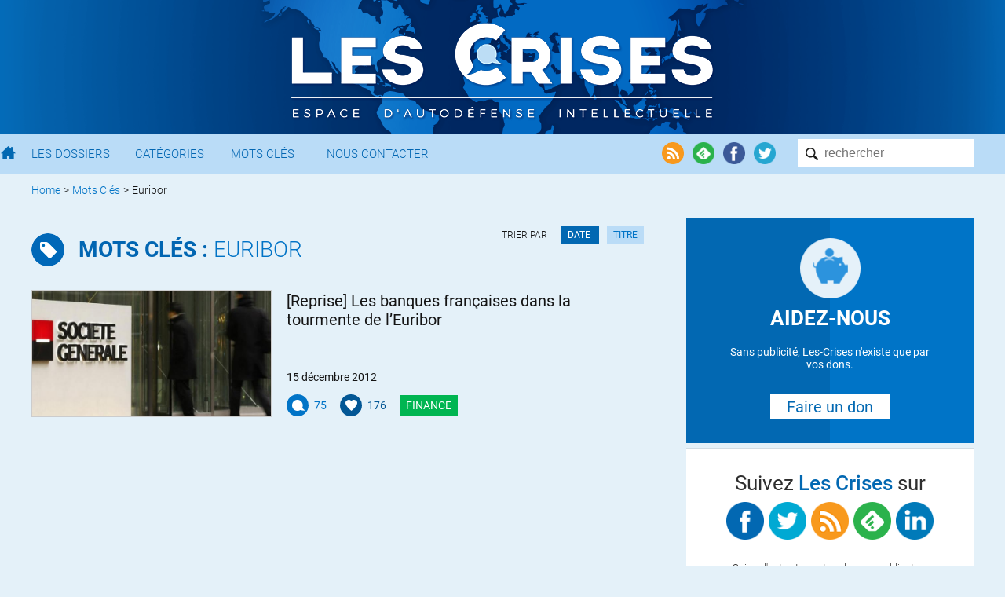

--- FILE ---
content_type: text/html; charset=UTF-8
request_url: https://www.les-crises.fr/mot-cle/euribor/
body_size: 6051
content:
<!DOCTYPE html>
<html lang="fr">
    <head>
      	<meta charset="UTF-8">
      	<meta name="viewport" content="width=device-width, initial-scale=1">
        <title> &raquo; Euribor</title>

                <meta name="color-scheme" content="only light" />

      	
        <link rel="shortcut icon" href="https://www.les-crises.fr/wp-content/themes/lescrises_v3/images/logo/favicon.ico" />
        <meta name="msapplication-TileImage" content="https://www.les-crises.fr/wp-content/themes/lescrises_v3/images/logo/microsoft.png"/>
        <meta name="msapplication-TileColor" content="#0268b2"/>
        <meta name="application-name" content="Les Crises">
        <meta name="theme-color" content="#0268b2" />

        <link rel="apple-touch-icon" href="https://www.les-crises.fr/wp-content/themes/lescrises_v3/images/logo/apple-touch-icon.png">
        <link rel="alternate" type="application/rss+xml" title="Les-Crises.fr" href="https://feeds.feedburner.com/les-crises-fr" />

        <meta name='robots' content='max-image-preview:large' />
<link rel='stylesheet' id='mci-footnotes-jquery-tooltips-pagelayout-none-css'  href='https://www.les-crises.fr/wp-content/plugins/footnotes/css/footnotes-jqttbrpl0.min.css?ver=l.0.6' type='text/css' media='all' />
<link rel='stylesheet' id='style-css'  href='https://www.les-crises.fr/wp-content/uploads/wp-less/lescrises_v3/css/main-1706af149e.css' type='text/css' media='all' />
<script type='text/javascript' src='https://www.les-crises.fr/wp-content/themes/lescrises_v3/js/jquery-3.5.1.min.js?ver=l.0.6' id='jquery-js'></script>
<script type='text/javascript' src='https://www.les-crises.fr/wp-content/plugins/footnotes/js/jquery.tools.min.js?ver=l.0.6' id='mci-footnotes-jquery-tools-js'></script>
<script type='text/javascript' src='https://www.les-crises.fr/wp-content/themes/lescrises_v3/js/owl.carousel.js?ver=l.0.6' id='owl-carousel-js'></script>
<script type='text/javascript' src='https://www.les-crises.fr/wp-content/themes/lescrises_v3/js/lescrises.js?ver=l.0.6' id='lescrises-js'></script>
<script type='text/javascript' src='https://www.les-crises.fr/wp-content/themes/lescrises_v3/js/vanilla-lazyload-8.7.1.lazyload.js?ver=l.0.6' id='lazyload-js'></script>
<script type='text/javascript' src='https://www.les-crises.fr/wp-content/themes/lescrises_v3/js/comment-reply.js?ver=l.0.6' id='comment-reply-js'></script>

<style type="text/css" media="all">
.footnotes_reference_container {margin-top: 24px !important; margin-bottom: 0px !important;}
.footnote_container_prepare > p {border-bottom: 1px solid #aaaaaa !important;}
.footnote_tooltip { font-size: 13px !important; background-color: #fff7a7 !important; border-width: 1px !important; border-style: solid !important; border-color: #cccc99 !important; border-radius: 3px !important; -webkit-box-shadow: 2px 2px 11px #666666; -moz-box-shadow: 2px 2px 11px #666666; box-shadow: 2px 2px 11px #666666;}


</style>

        
    </head>

    <body class="archive tag tag-euribor tag-336" >

        <div class="wrapper">

            <div id="header_mobile">

                <div href="/" class="burger_menu">
                    <div class="bar"></div>
                    <div class="bar"></div>
                    <div class="bar"></div>
                </div>

                <a href="/" class="search"><img src="https://www.les-crises.fr/wp-content/themes/lescrises_v3/images/header/search_mobile.png" alt="Les Crises" title="Les Crises" height="21" width="21" /></a>

                <a href="/" class="logo_link"><img src="https://www.les-crises.fr/wp-content/themes/lescrises_v3/images/logo_mobile.png" alt="Les Crises" title="Les Crises" height="26" width="179" /></a>

            </div>

            <div id="header">

                <div class="header_background">

                    <div class="centered_container">

                        
                            <a href="/" class="logo_link"><img src="https://www.les-crises.fr/wp-content/themes/lescrises_v3/images/logo.png?v=2" alt="Les Crises" title="Les Crises" srcset="https://www.les-crises.fr/wp-content/themes/lescrises_v3/images/logo_2x.png 2x" /></a>

                        
                    </div>

                </div>



            </div>

            <div id="menu">
                <div class="container">

                    <form role="search" method="get" id="searchform" class="searchform" action="https://www.les-crises.fr/">
                        <div class="search_container">
                            <input type="text"  class="search" placeholder="rechercher" name="s" />
                            <input type="submit" class="search_submit" value="" />
                        </div>
                    </form>

                    <div class="actions">

                        <a href="https://feeds.feedburner.com/les-crises-fr" target="_blank"><img src="https://www.les-crises.fr/wp-content/themes/lescrises_v3/images/header/social_rss.png" alt="Flux RSS" title="Flux RSS" /></a>

                        <a href="https://feedly.com/#subscription/feed/http://feeds.feedburner.com/les-crises-fr" target="_blank"><img src="https://www.les-crises.fr/wp-content/themes/lescrises_v3/images/header/social_feedly.png" alt="Feedly" title="Feedly" /></a>

                        <a href="https://www.facebook.com/les.crises/" target="_blank"><img src="https://www.les-crises.fr/wp-content/themes/lescrises_v3/images/header/social_facebook.png" alt="Facebook" title="Facebook" /></a>

                        <a href="https://twitter.com/lescrises" target="_blank"><img src="https://www.les-crises.fr/wp-content/themes/lescrises_v3/images/header/social_twitter.png" alt="Twitter" title="Twitter" /></a>

                    </div>


                    <ul class="items">

                        <li>
                            <a href="/" class="home"></a>
                        </li>

                        <li>
                            <a href="/dossier/">Les Dossiers</a>
                        </li>

                        <li>
                            <a href="/categorie/">Catégories</a>
                        </li>

                        <li>
                            <a href="/mot-cle/">Mots Clés</a>
                        </li>

                        <li>
                            <a href="/contact/">Nous Contacter</a>
                        </li>

                        <li class="don">
                            <a href="/faire-un-don-a-diacrisis/">Faire un don</a>
                        </li>

                    </ul>

                    <div class="clear"></div>
                </div>

                <div class="clear"></div>

            </div>

    <div class="main container">

    
    <ul class="breadcrumb breadcrumb_list">
        
            
            <li>
                                    <a href="/">Home</a>
                            </li>

            
                            <li> &gt;</li>
            
            <li>
                                    <a href="/mot-cle/">Mots Clés</a>
                            </li>

            
                            <li> &gt;</li>
            
            <li>
                                    <p>Euribor</p>
                            </li>

                </ul>
    <div class="clear"></div>
    



<div class="main_panel panel list list_of_article">


    <h1 class="section_name tags">

        <a href="/mot-cle/" class="section_tag">
            <b>Mots clés : </b>
                            Euribor                    </a>

    </h1>

        
        <div class="orders">

            <h3>Trier par</h3>

            
                <a href="https://www.les-crises.fr/mot-cle/euribor/"
                   class="orders-button current">
                    Date
                </a>

                <a href="?orderby=title&order=asc"
                   class="orders-button">
                    Titre
                </a>
                
        </div>

    




    <article class="show-blog small  post-16214 post type-post status-publish format-standard hentry category-finance tag-euribor types-reprises rcurrence-aucune importance-normal" id="post-16214">

        <div class="article_container">

            
            <a class="image landscape" href="https://www.les-crises.fr/banques-francaises-euribor/" title="[Reprise] Les banques françaises dans la tourmente de l&rsquo;Euribor">

                <div class="image_ratio_container">
                <span class="image_backgound" style="background-image:url(https://www.les-crises.fr/wp-content/uploads/2012/12/soge1.jpg);">

                </span>
                </div>

            </a>

            <div class="textuals">

                <div class="over_title">

                    <div class="info_container">

                                                    <div class="category_hover_container">
                                <a href="https://www.les-crises.fr/categorie/finance/" class="category_label" style="border-color:transparent;background-color:#00b551">Finance</a>
                            </div>
                        
                        <div class="infos">
                            <span class="large_date">15 décembre 2012</span><span class="small_date">15.Déc.2012</span> <span class="author"><span class="author">// Les Crises</span></span>
                        </div>

                    </div>

                    
                </div>

                <a class="title" href="https://www.les-crises.fr/banques-francaises-euribor/">[Reprise] Les banques françaises dans la tourmente de l&rsquo;Euribor</a>


                <div class="clear"></div>

            </div>

            <div class="info_under_title">
                <span class="large_date">15 décembre 2012</span>
                <span class="small_date">15.Déc.2012</span>
                            </div>

            <div class="post_cta">

                
                    <div class="cta chip_comms" data-href="https://www.les-crises.fr/banques-francaises-euribor/#comments">
                        <div class="chip">
                            <img src="https://www.les-crises.fr/wp-content/themes/lescrises_v3/images/comments.png" alt="Commentaires" title="Commentaires"/>
                        </div>
                        75                    </div>

                
                                    <div class="cta chip_likes" data-postid="16214" title="Dire Merci nous aide à savoir si vous avez apprécié cet article.">
                        <div class="chip">
                            <img src="https://www.les-crises.fr/wp-content/themes/lescrises_v3/images/recommend.png"/>
                        </div>
                        <span class="likes_counter">176</span>
                    </div>
                
                                    <div class="cta category_hover_container ">
                        <a href="https://www.les-crises.fr/categorie/finance/" class="category_label " style="border-color:transparent;background-color:#00b551">Finance</a>
                    </div>
                
                <div class="cta small_date_author ">15.Déc.2012 </div>

                <div class="clear"></div>

            </div> 
            <div class="clear"></div>

        </div>

    </article>

    



</div>

<div class="side_panel panel">

    
        <a href="https://www.les-crises.fr/faire-un-don-a-diacrisis/" class="block block_0 block_flat_1  widget widget_icon bicolor">

            <div class="icon_background icon_background_left"></div>

            <div class="icon_background icon_background_right"></div>

            <img class="icon" src="https://www.les-crises.fr/wp-content/themes/lescrises_v3/images/icons/dons.png" width="76" height="76">

                            <div class="title">AIDEZ-NOUS</div>
            
                            <div class="text">Sans publicité, Les-Crises n'existe que par vos dons.</div>
            
                            <div class="call_to_action">Faire un don</div>
            
                    </a>
            <div class="block social">

        <div class="title">Suivez <span>Les Crises</span> sur</div>

        <div class="icons">
            <a href="https://www.facebook.com/les.crises" target="_blank"><img src="https://www.les-crises.fr/wp-content/themes/lescrises_v3/images/social/facebook.png" width="48" height="48"/></a>
            <a href="https://twitter.com/lescrises" target="_blank"><img src="https://www.les-crises.fr/wp-content/themes/lescrises_v3/images/social/twitter.png" width="48" height="48"/></a>
            <a href="https://feeds.feedburner.com/les-crises-fr" target="_blank"><img src="https://www.les-crises.fr/wp-content/themes/lescrises_v3/images/social/rss.png" width="48" height="48"/></a>
            <a href="https://feedly.com/#subscription/feed/http://feeds.feedburner.com/les-crises-fr" target="_blank"><img src="https://www.les-crises.fr/wp-content/themes/lescrises_v3/images/social/feedly.png" width="48" height="48"/></a>
            <a href="https://www.linkedin.com/company/10851559/" target="_blank"><img src="https://www.les-crises.fr/wp-content/themes/lescrises_v3/images/social/linkedin.png" width="48" height="48"/></a>
            <div class="clear"></div>
        </div>

        <div class="mailing_headings">Suivez l'actu et ne ratez plus une publication</div>

                    <form method="GET" action="/la-newsletter/" class="mailing_form">
                <fieldset class="email"><input type="text" placeholder="votre@email.com" name="email" class="email"/></fieldset>
                <input type="submit" class="subscribe_mailing" name="subscribe" value="Abonnez vous"/>
            </form>
        
    </div>
            <a href="https://www.les-crises.fr/entraide-traductions-et-relectures/" class="widget widget_image block block_2 block_flat_1 " >
            <div class="image" style="background-image:url(https://www.les-crises.fr/wp-content/uploads/2017/06/TRADUCTIONS-1.jpg);"></div>
                            <div class="shadow"></div>
                <div class="text long">[Entraide] &#8211; Traductions et Relectures</div>
                    </a>

                <div class="block block_flat_8">

            <div class="flat_8_left">

                        <a href="https://www.les-crises.fr/l-economie-fossile-americaine-vit-ses-derniere-annees-avant-la-fin-de-l-ere-du-petrole/" class="widget widget_image widget1 widget_half" >
            <div class="image" style="background-image:url(https://www.les-crises.fr/wp-content/uploads/2023/04/0-3-760x400.jpeg);"></div>
                            <div class="shadow"></div>
                <div class="text very_long">L&rsquo;économie fossile américaine vit ses dernière années avant la fin de l&rsquo;ère du pétrole</div>
                    </a>

        
                        <a href="https://www.les-crises.fr/taxer-les-ultra-riches-l-explosion-des-inegalites-sape-la-democratie/" class="widget widget_image widget2 widget_half" >
            <div class="image" style="background-image:url(https://www.les-crises.fr/wp-content/uploads/2023/03/0-26-760x400.jpeg);"></div>
                            <div class="shadow"></div>
                <div class="text long">Taxer les ultra-riches ! L&rsquo;explosion des inégalités sape la démocratie</div>
                    </a>

        
                        <a href="https://www.les-crises.fr/un-desastre-climatique-est-en-cours-mais-il-y-a-des-lueurs-d-espoir-robert-pollin/" class="widget widget_image widget3 widget_half" >
            <div class="image" style="background-image:url(https://www.les-crises.fr/wp-content/uploads/2023/03/0-13-760x400.jpeg);"></div>
                            <div class="shadow"></div>
                <div class="text very_long">« Un désastre climatique est en cours, mais il y a des lueurs d&rsquo;espoir » &#8211; Robert Pollin</div>
                    </a>

        
                        <a href="https://www.les-crises.fr/la-reforme-des-retraites-d-emmanuel-macron-est-une-reelle-guerre-des-classes/" class="widget widget_image widget4 widget_half" >
            <div class="image" style="background-image:url(https://www.les-crises.fr/wp-content/uploads/2023/02/0-8-760x400.jpeg);"></div>
                            <div class="shadow"></div>
                <div class="text long">La réforme des retraites d&rsquo;Emmanuel Macron est une réelle guerre des classes</div>
                    </a>

        
            </div>

            <div class="flat_8_right">

                        <a href="https://www.les-crises.fr/de-la-guerre-perpetuelle-a-la-guerre-eternelle-la-politique-etrangere-americaine-en-2023/" class="widget widget_image widget5 widget_half" >
            <div class="image" style="background-image:url(https://www.les-crises.fr/wp-content/uploads/2022/05/1-8-760x400.jpeg);"></div>
                            <div class="shadow"></div>
                <div class="text long">De la guerre perpétuelle à la guerre éternelle : la politique étrangère américaine en 2023</div>
                    </a>

        
                        <a href="https://www.les-crises.fr/la-demande-mondiale-en-eau-douce-depassera-l-offre-de-40-d-ici-a-2030/" class="widget widget_image widget6 widget_half" >
            <div class="image" style="background-image:url(https://www.les-crises.fr/wp-content/uploads/2023/04/0-9.jpeg);"></div>
                            <div class="shadow"></div>
                <div class="text long">La demande mondiale en eau douce dépassera l&rsquo;offre de 40 % d&rsquo;ici à 2030</div>
                    </a>

        
                
        <a href="https://www.les-crises.fr/citations/" class="widget7 widget_half widget widget_icon bicolor">

            <div class="icon_background icon_background_left"></div>

            <div class="icon_background icon_background_right"></div>

            <img class="icon" src="https://www.les-crises.fr/wp-content/themes/lescrises_v3/images/icons/quote.png" width="76" height="76">

            
                            <div class="text">Réfléchir c’est difficile, c’est pourquoi la plupart des gens jugent.</div>
            
            
                            <div class="text-bold">Carl Gustav Jung</div>
                    </a>
        
                        <a href="https://www.les-crises.fr/torture-de-la-cia-un-medecin-decrit-et-denonce-les-tortures-de-l-agence-post-11-septembre/" class="widget widget_image widget8 widget_half" >
            <div class="image" style="background-image:url(https://www.les-crises.fr/wp-content/uploads/2023/03/0-14.jpeg);"></div>
                            <div class="shadow"></div>
                <div class="text long">Torture de la CIA : Un médecin décrit et dénonce les tortures de l&rsquo;Agence post 11-Septembre</div>
                    </a>

        
            </div>

            <div class="clear"></div>

        </div>
                <a href="https://www.les-crises.fr/sommes-nous-proches-d-une-guerre-dans-le-pacifique-entre-les-etats-unis-et-la-chine/" class="widget widget_image block block_4 block_flat_1 " >
            <div class="image" style="background-image:url(https://www.les-crises.fr/wp-content/uploads/2023/03/0-17-760x400.jpeg);"></div>
                            <div class="shadow"></div>
                <div class="text long">Sommes-nous proches d&rsquo;une guerre dans le Pacifique entre les États-Unis et la Chine ?</div>
                    </a>

                <div class="block block_flat_3">

            <div class="flat_3_left">

                        <a href="https://www.les-crises.fr/seymour-hersh-sur-daniel-ellsberg-l-homme-qui-a-revele-les-pentagon-papers/" class="widget widget_image widget1" >
            <div class="image" style="background-image:url(https://www.les-crises.fr/wp-content/uploads/2023/03/0-760x400.png);"></div>
                            <div class="shadow"></div>
                <div class="text long">Seymour Hersh sur Daniel Ellsberg, l&rsquo;homme qui a révélé les Pentagon Papers</div>
                    </a>

        
                        <a href="https://www.les-crises.fr/un-enfer-passe-sous-silence-l-infame-guerre-sans-fin-au-congo/" class="widget widget_image widget2" >
            <div class="image" style="background-image:url(https://www.les-crises.fr/wp-content/uploads/2023/02/0-2-760x400.jpeg);"></div>
                            <div class="shadow"></div>
                <div class="text long">Un enfer passé sous silence : L&rsquo;infâme guerre sans fin au Congo</div>
                    </a>

        
            </div>

            <div class="flat_3_right">

                        <a href="https://www.les-crises.fr/rosa-parks-une-combattante-radicale-de-l-oppression-sous-toutes-ses-formes/" class="widget widget_image widget3" >
            <div class="image" style="background-image:url(https://www.les-crises.fr/wp-content/uploads/2023/03/0-3-760x400.jpeg);"></div>
                            <div class="shadow"></div>
                <div class="text long">Rosa Parks : Une combattante radicale de l&rsquo;oppression sous toutes ses formes</div>
                    </a>

        
            </div>

            <div class="clear"></div>

        </div>
        
</div>
<script type="application/javascript">
    $(document).ready(function () {

        // avoid nested link
        $('.nb_comm').click(function (event) {
            event.preventDefault()
            event.stopPropagation();
            window.location.href = $(this).data('href');
        });
    });
</script>

        <div class="clear"></div>

                <div id="overlay_mobile"></div>

    </div>

            <div class="footer_newsletter">

                <div class="container">

                    <div class="email_icon">
                        <img data-src="https://www.les-crises.fr/wp-content/themes/lescrises_v3/images/mailing.png" alt="Mailing" title="Mailing"/>
                    </div>

                    <div class="form">
                        <p class="title">Recevez les articles par Email !</p>

                        <p>Ne ratez plus aucune publication des crises, soyez notifiés par emails</p>

                                                    <form method="GET" action="/la-newsletter/">
                                <input type="text" placeholder="votre@email.com" name="email" class="email" />
                                <input type="submit" class="submit" value="Bienvenue !" name="subscribe">
                            </form>
                                            </div>

                    
                    <a href="https://www.facebook.com/les.crises/" target="_blank"><img class="footer_social_icon icon_left_center"
                                                                                        data-src="https://www.les-crises.fr/wp-content/themes/lescrises_v3/images/footer/facebook.png"
                                                                                        width="83" height="83"/></a>

                    <a href="https://twitter.com/lescrises" target="_blank"><img class="footer_social_icon icon_right_center"
                                                                                 data-src="https://www.les-crises.fr/wp-content/themes/lescrises_v3/images/footer/twitter.png"
                                                                                 width="83" height="83"/></a>

                </div>

            </div>

            <div id="footer">

                <div class="container">

                    <div class="actions actions_left">

                        <a href="/contact/">Nous contacter</a>

                        <a href="/qui-sommes-nous/">L'équipe</a>

                    </div>

                    <div class="actions actions_right">

                        <img class="cc" data-src="https://www.les-crises.fr/wp-content/themes/lescrises_v3/images/header/cc.logo-84x20.png"/>

                        <a class="icon" href="https://www.facebook.com/les.crises/" target="_blank"><img
                                    data-src="https://www.les-crises.fr/wp-content/themes/lescrises_v3/images/header/social_facebook.png" alt="Facebook"
                                    title="Facebook Les Crises"/></a>

                        <a class="icon" href="https://twitter.com/lescrises" target="_blank"><img
                                    data-src="https://www.les-crises.fr/wp-content/themes/lescrises_v3/images/header/social_twitter.png" alt="Twitter"
                                    title="Twitter Les Crises"/></a>

                    </div>

                    <p><a href="/mentions-legales/">Mentions Légales</a> - 2011-2026</p>

                </div>
            </div>

        </div> 
<script type='text/javascript' src='https://www.les-crises.fr/wp-includes/js/jquery/ui/core.min.js?ver=l.0.6' id='jquery-ui-core-js'></script>
<script type='text/javascript' src='https://www.les-crises.fr/wp-includes/js/jquery/ui/tooltip.min.js?ver=l.0.6' id='jquery-ui-tooltip-js'></script>
<script type='text/javascript' id='srcmnt-ajax-request-js-extra'>
/* <![CDATA[ */
var SafeCommentsAjax = {"ajaxurl":"https:\/\/www.les-crises.fr\/wp-admin\/admin-ajax.php"};
/* ]]> */
</script>
<script type='text/javascript' src='https://www.les-crises.fr/wp-content/plugins/safe-report-comments/js/ajax.js?ver=l.0.6' id='srcmnt-ajax-request-js'></script>
<script type='text/javascript' src='https://www.les-crises.fr/wp-includes/js/wp-embed.min.js?ver=l.0.6' id='wp-embed-js'></script>

<div id="fb-root"></div>

<script>

            $('article.show-blog .nb_likes, article.show-blog .chip_likes').click(function (event) {
            // block click
            event.preventDefault();
            var myself = $(this);
            var postId = myself.data('postid');

            $.ajax({
                url: "https://www.les-crises.fr/wp-admin/admin-ajax.php?action=lclike_action_like_post&post_id=%post_id%&nonce=0208c2972d".replace('%post_id%', postId),
                dataType: 'json'
            }).done(function (data) {

                if(data.OK) {

                    // Page Article
                    myself.find('.likes_counter').html(data.nb_likes);


                } else {

                    alert('Erreur : ' + data.error);

                }

            }).fail(function () {
                alert('Une erreur est survenue - veuillez nous excuser');
            })
        });

        

    var myLazyLoad = new LazyLoad({
        elements_selector: "img, .lazy",
        throttle: 100,
        threshold: 500
    });

    // Because a Refresh could start at bottom
    setTimeout(function() {
        myLazyLoad.update();
    },150);

    // just by security
    jQuery(document).ready(function() {
       myLazyLoad.update();
    });

    
</script >

<script>
    var _paq = window._paq = window._paq || [];
    /* tracker methods like "setCustomDimension" should be called before "trackPageView" */
    _paq.push(['trackPageView']);
    _paq.push(['enableLinkTracking']);
    (function() {
        var u="//a2.les-crises.fr/";
        _paq.push(['setTrackerUrl', u+'matomo.php']);
        _paq.push(['setSiteId', '5']);
        var d=document, g=d.createElement('script'), s=d.getElementsByTagName('script')[0];
        g.async=true; g.src=u+'matomo.js'; s.parentNode.insertBefore(g,s);
    })();
</script>


    </body>
</html>
<!--
    Home:     Page:    IsSingle:     IsSticky:     IsTag: 1    IsTax:     IsArchive: 1    IsSearch:     Is404:     IsPaged:     IsAttachment:     IsSingular:     IsFeed:     IsYear:     IsMonth:     IsDay:     IsDate: -->
